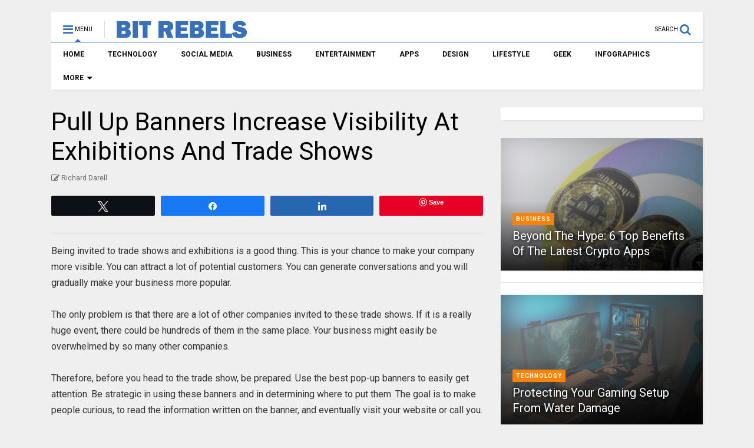

--- FILE ---
content_type: text/html; charset=utf-8
request_url: https://www.google.com/recaptcha/api2/aframe
body_size: 267
content:
<!DOCTYPE HTML><html><head><meta http-equiv="content-type" content="text/html; charset=UTF-8"></head><body><script nonce="Dxn38XUmZP39aWKJaTUt8w">/** Anti-fraud and anti-abuse applications only. See google.com/recaptcha */ try{var clients={'sodar':'https://pagead2.googlesyndication.com/pagead/sodar?'};window.addEventListener("message",function(a){try{if(a.source===window.parent){var b=JSON.parse(a.data);var c=clients[b['id']];if(c){var d=document.createElement('img');d.src=c+b['params']+'&rc='+(localStorage.getItem("rc::a")?sessionStorage.getItem("rc::b"):"");window.document.body.appendChild(d);sessionStorage.setItem("rc::e",parseInt(sessionStorage.getItem("rc::e")||0)+1);localStorage.setItem("rc::h",'1762871831958');}}}catch(b){}});window.parent.postMessage("_grecaptcha_ready", "*");}catch(b){}</script></body></html>